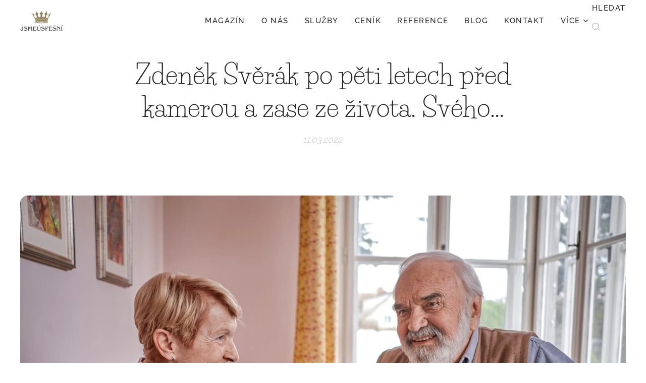

--- FILE ---
content_type: text/html; charset=UTF-8
request_url: https://www.jsmeuspesni.cz/l/zdenek-sverak-po-peti-letech-pred-kamerou-a-zase-ze-zivota-sveho/
body_size: 23049
content:
<!DOCTYPE html>
<html class="no-js" prefix="og: https://ogp.me/ns#" lang="cs">
<head><link rel="preconnect" href="https://duyn491kcolsw.cloudfront.net" crossorigin><link rel="preconnect" href="https://fonts.gstatic.com" crossorigin><meta charset="utf-8"><link rel="shortcut icon" href="https://94e3481dbd.clvaw-cdnwnd.com/a58a4e5e6cbd6dc7688e6c0141871ed3/200000255-00f1101f00/favicon.ico?ph=94e3481dbd"><link rel="apple-touch-icon" href="https://94e3481dbd.clvaw-cdnwnd.com/a58a4e5e6cbd6dc7688e6c0141871ed3/200000255-00f1101f00/favicon.ico?ph=94e3481dbd"><link rel="icon" href="https://94e3481dbd.clvaw-cdnwnd.com/a58a4e5e6cbd6dc7688e6c0141871ed3/200000255-00f1101f00/favicon.ico?ph=94e3481dbd">
    <meta http-equiv="X-UA-Compatible" content="IE=edge">
    <title>Zdeněk Svěrák po pěti letech před kamerou a zase ze života. Svého… :: JsmeUspesni.cz</title>
    <meta name="viewport" content="width=device-width,initial-scale=1">
    <meta name="msapplication-tap-highlight" content="no">
    
    <link href="https://duyn491kcolsw.cloudfront.net/files/0r/0rk/0rklmm.css?ph=94e3481dbd" media="print" rel="stylesheet">
    <link href="https://duyn491kcolsw.cloudfront.net/files/2e/2e5/2e5qgh.css?ph=94e3481dbd" media="screen and (min-width:100000em)" rel="stylesheet" data-type="cq" disabled>
    <link rel="stylesheet" href="https://duyn491kcolsw.cloudfront.net/files/41/41k/41kc5i.css?ph=94e3481dbd"><link rel="stylesheet" href="https://duyn491kcolsw.cloudfront.net/files/3b/3b2/3b2e8e.css?ph=94e3481dbd" media="screen and (min-width:37.5em)"><link rel="stylesheet" href="https://duyn491kcolsw.cloudfront.net/files/2m/2m4/2m4vjv.css?ph=94e3481dbd" data-wnd_color_scheme_file=""><link rel="stylesheet" href="https://duyn491kcolsw.cloudfront.net/files/23/23c/23cqa3.css?ph=94e3481dbd" data-wnd_color_scheme_desktop_file="" media="screen and (min-width:37.5em)" disabled=""><link rel="stylesheet" href="https://duyn491kcolsw.cloudfront.net/files/3h/3hq/3hqwz9.css?ph=94e3481dbd" data-wnd_additive_color_file=""><link rel="stylesheet" href="https://duyn491kcolsw.cloudfront.net/files/2q/2q8/2q8jts.css?ph=94e3481dbd" data-wnd_typography_file=""><link rel="stylesheet" href="https://duyn491kcolsw.cloudfront.net/files/42/427/4274n0.css?ph=94e3481dbd" data-wnd_typography_desktop_file="" media="screen and (min-width:37.5em)" disabled=""><script>(()=>{let e=!1;const t=()=>{if(!e&&window.innerWidth>=600){for(let e=0,t=document.querySelectorAll('head > link[href*="css"][media="screen and (min-width:37.5em)"]');e<t.length;e++)t[e].removeAttribute("disabled");e=!0}};t(),window.addEventListener("resize",t),"container"in document.documentElement.style||fetch(document.querySelector('head > link[data-type="cq"]').getAttribute("href")).then((e=>{e.text().then((e=>{const t=document.createElement("style");document.head.appendChild(t),t.appendChild(document.createTextNode(e)),import("https://duyn491kcolsw.cloudfront.net/client/js.polyfill/container-query-polyfill.modern.js").then((()=>{let e=setInterval((function(){document.body&&(document.body.classList.add("cq-polyfill-loaded"),clearInterval(e))}),100)}))}))}))})()</script>
<link rel="preload stylesheet" href="https://duyn491kcolsw.cloudfront.net/files/2m/2m8/2m8msc.css?ph=94e3481dbd" as="style"><meta name="description" content="Po téměř 55 letech od své první klapky před kamerou se herec a scenárista Zdeněk Svěrák vrací na plátna kin."><meta name="keywords" content=""><meta name="generator" content="Webnode 2"><meta name="apple-mobile-web-app-capable" content="no"><meta name="apple-mobile-web-app-status-bar-style" content="black"><meta name="format-detection" content="telephone=no"><!-- Meta Pixel Code -->
<script>
!function(f,b,e,v,n,t,s)
{if(f.fbq)return;n=f.fbq=function(){n.callMethod?
n.callMethod.apply(n,arguments):n.queue.push(arguments)};
if(!f._fbq)f._fbq=n;n.push=n;n.loaded=!0;n.version='2.0';
n.queue=[];t=b.createElement(e);t.async=!0;
t.src=v;s=b.getElementsByTagName(e)[0];
s.parentNode.insertBefore(t,s)}(window, document,'script',
'https://connect.facebook.net/en_US/fbevents.js');
fbq('init', '356524452346630');
fbq('track', 'PageView');
</script>
<noscript><img height="1" width="1" style="display:none"
src="https://www.facebook.com/tr?id=356524452346630&ev=PageView&noscript=1"
/></noscript>
<!-- End Meta Pixel Code -->



<meta property="og:url" content="https://jsmeuspesni.cz/l/zdenek-sverak-po-peti-letech-pred-kamerou-a-zase-ze-zivota-sveho/"><meta property="og:title" content="Zdeněk Svěrák po pěti letech před kamerou a zase ze života. Svého… :: JsmeUspesni.cz"><meta property="og:type" content="article"><meta property="og:description" content="Po téměř 55 letech od své první klapky před kamerou se herec a scenárista Zdeněk Svěrák vrací na plátna kin."><meta property="og:site_name" content="JsmeUspesni.cz"><meta property="og:image" content="https://94e3481dbd.clvaw-cdnwnd.com/a58a4e5e6cbd6dc7688e6c0141871ed3/200004738-755aa755ad/700/Sn%C3%ADmek%20obrazovky%202022-03-11%20145943.jpg?ph=94e3481dbd"><meta property="og:article:published_time" content="2022-03-11T00:00:00+0100"><meta property="fb:app_id" content="225951590755638"><meta name="robots" content="index,follow"><link rel="canonical" href="https://www.jsmeuspesni.cz/l/zdenek-sverak-po-peti-letech-pred-kamerou-a-zase-ze-zivota-sveho/"><script>window.checkAndChangeSvgColor=function(c){try{var a=document.getElementById(c);if(a){c=[["border","borderColor"],["outline","outlineColor"],["color","color"]];for(var h,b,d,f=[],e=0,m=c.length;e<m;e++)if(h=window.getComputedStyle(a)[c[e][1]].replace(/\s/g,"").match(/^rgb[a]?\(([0-9]{1,3}),([0-9]{1,3}),([0-9]{1,3})/i)){b="";for(var g=1;3>=g;g++)b+=("0"+parseInt(h[g],10).toString(16)).slice(-2);"0"===b.charAt(0)&&(d=parseInt(b.substr(0,2),16),d=Math.max(16,d),b=d.toString(16)+b.slice(-4));f.push(c[e][0]+"="+b)}if(f.length){var k=a.getAttribute("data-src"),l=k+(0>k.indexOf("?")?"?":"&")+f.join("&");a.src!=l&&(a.src=l,a.outerHTML=a.outerHTML)}}}catch(n){}};</script><script>
		window._gtmDataLayer = window._gtmDataLayer || [];
		(function(w,d,s,l,i){w[l]=w[l]||[];w[l].push({'gtm.start':new Date().getTime(),event:'gtm.js'});
		var f=d.getElementsByTagName(s)[0],j=d.createElement(s),dl=l!='dataLayer'?'&l='+l:'';
		j.async=true;j.src='https://www.googletagmanager.com/gtm.js?id='+i+dl;f.parentNode.insertBefore(j,f);})
		(window,document,'script','_gtmDataLayer','GTM-542MMSL');</script><script src="https://www.googletagmanager.com/gtag/js?id=UA-142053056-1" async></script><script>
						window.dataLayer = window.dataLayer || [];
						function gtag(){
						
						dataLayer.push(arguments);}
						gtag('js', new Date());
						</script><script>gtag('config', 'UA-142053056-1');</script></head>
<body class="l wt-blogpost ac-s ac-i ac-n l-default l-d-none b-btn-sq b-btn-s-l b-btn-dn b-btn-bw-1 img-d-fr img-t-u img-h-n line-solid b-e-ds lbox-d c-s-n  wnd-s-i  wnd-fe"><noscript>
				<iframe
				 src="https://www.googletagmanager.com/ns.html?id=GTM-542MMSL"
				 height="0"
				 width="0"
				 style="display:none;visibility:hidden"
				 >
				 </iframe>
			</noscript>

<div class="wnd-page l-page cs-gray-3 ac-gold t-t-fs-m t-t-fw-l t-t-sp-n t-t-d-n t-s-fs-m t-s-fw-m t-s-sp t-s-d-a t-p-fs-m t-p-fw-l t-p-sp-n t-h-fs-m t-h-fw-l t-h-sp-n t-bq-fs-m t-bq-fw-l t-bq-sp-n t-bq-d-l t-btn-fw-l t-nav-fw-s t-pd-fw-l t-nav-tt-u">
    <div class="l-w t cf t-03">
        <div class="l-bg cf">
            <div class="s-bg-l">
                
                
            </div>
        </div>
        <header class="l-h cf">
            <div class="sw cf">
	<div class="sw-c cf"><section data-space="true" class="s s-hn s-hn-default wnd-mt-classic wnd-na-c logo-classic sc-w   wnd-w-wide wnd-nh-m wnd-nav-sticky menu-default-underline-grow">
	<div class="s-w">
		<div class="s-o">

			<div class="s-bg">
                <div class="s-bg-l">
                    
                    
                </div>
			</div>

			<div class="h-w h-f wnd-fixed">

				<div class="n-l">
					<div class="s-c menu-nav">
						<div class="logo-block">
							<div class="b b-l logo logo-default logo-nb cormorant wnd-iar-2-1 logo-25 b-ls-s" id="wnd_LogoBlock_723596" data-wnd_mvc_type="wnd.fe.LogoBlock">
	<div class="b-l-c logo-content">
		<a class="b-l-link logo-link" href="/home/">

			<div class="b-l-image logo-image">
				<div class="b-l-image-w logo-image-cell">
                    <picture><source type="image/webp" srcset="https://94e3481dbd.clvaw-cdnwnd.com/a58a4e5e6cbd6dc7688e6c0141871ed3/200012069-7679a7679f/450/logo_jsmeuspesni-200px.webp?ph=94e3481dbd 200w, https://94e3481dbd.clvaw-cdnwnd.com/a58a4e5e6cbd6dc7688e6c0141871ed3/200012069-7679a7679f/700/logo_jsmeuspesni-200px.webp?ph=94e3481dbd 200w, https://94e3481dbd.clvaw-cdnwnd.com/a58a4e5e6cbd6dc7688e6c0141871ed3/200012069-7679a7679f/logo_jsmeuspesni-200px.webp?ph=94e3481dbd 200w" sizes="(min-width: 600px) 450px, (min-width: 360px) calc(100vw * 0.8), 100vw" ><img src="https://94e3481dbd.clvaw-cdnwnd.com/a58a4e5e6cbd6dc7688e6c0141871ed3/200003023-d504ed5050/logo_jsmeuspesni-200px.png?ph=94e3481dbd" alt="" width="200" height="95" class="wnd-logo-img" ></picture>
				</div>
			</div>

			

			<div class="b-l-br logo-br"></div>

			<div class="b-l-text logo-text-wrapper">
				<div class="b-l-text-w logo-text">
					<span class="b-l-text-c logo-text-cell"></span>
				</div>
			</div>

		</a>
	</div>
</div>
						</div>

						<div id="menu-slider">
							<div id="menu-block">
								<nav id="menu"><div class="menu-font menu-wrapper">
	<a href="#" class="menu-close" rel="nofollow" title="Close Menu"></a>
	<ul role="menubar" aria-label="Menu" class="level-1">
		<li role="none" class="wnd-homepage">
			<a class="menu-item" role="menuitem" href="/home/"><span class="menu-item-text">Magazín</span></a>
			
		</li><li role="none">
			<a class="menu-item" role="menuitem" href="/o-nas/"><span class="menu-item-text">O nás</span></a>
			
		</li><li role="none">
			<a class="menu-item" role="menuitem" href="/online-marketing-plzen/"><span class="menu-item-text">Služby</span></a>
			
		</li><li role="none">
			<a class="menu-item" role="menuitem" href="/sluzby/"><span class="menu-item-text">Ceník</span></a>
			
		</li><li role="none">
			<a class="menu-item" role="menuitem" href="/reference/"><span class="menu-item-text">Reference</span></a>
			
		</li><li role="none">
			<a class="menu-item" role="menuitem" href="/blog/"><span class="menu-item-text">Blog</span></a>
			
		</li><li role="none">
			<a class="menu-item" role="menuitem" href="/kontakt/"><span class="menu-item-text">Kontakt</span></a>
			
		</li><li role="none">
			<a class="menu-item" role="menuitem" href="/voiceboti-dospeli-agentic-ai-z-nich-dela-virtualni-kolegy-kteri-nejen-mluvi-ale-take-jednaji/"><span class="menu-item-text">Voiceboti dospěli: agentic AI z nich dělá virtuální kolegy, kteří nejen mluví, ale také jednají</span></a>
			
		</li>
	</ul>
	<span class="more-text">Více</span>
</div></nav>
							</div>
						</div>

						<div class="cart-and-mobile">
							<div class="search">
    <div class="search-app"></div>
</div>
							

							<div id="menu-mobile">
								<a href="#" id="menu-submit"><span></span>Menu</a>
							</div>
						</div>

					</div>
				</div>

			</div>

		</div>
	</div>
</section></div>
</div>
        </header>
        <main class="l-m cf">
            <div class="sw cf">
	<div class="sw-c cf"><section data-space="true" class="s s-hm s-hm-bdh s-bdh cf sc-w   wnd-w-wide wnd-s-normal wnd-h-auto wnd-nh-m wnd-p-cc hn-default">
    <div class="s-w cf">
	    <div class="s-o cf">
	        <div class="s-bg cf">
                <div class="s-bg-l">
                    
                    
                </div>
	        </div>
	        <div class="h-c s-c cf">
		        <div class="s-bdh-c b b-s-l b-s-r b-cs cf">
			        <div class="s-bdh-w">
			            <h1 class="s-bdh-t"><div class="ld">
	<span class="ld-c">Zdeněk Svěrák po pěti letech před kamerou a zase ze života. Svého…</span>
</div></h1>
			            <span class="s-bdh-d"><div class="ld">
	<span class="ld-c">11.03.2022</span>
</div></span>
			        </div>
		        </div>
	        </div>
	    </div>
    </div>
</section><section class="s s-basic cf sc-w   wnd-w-wide wnd-s-normal wnd-h-auto" data-wnd_brightness="0" data-wnd_last_section>
	<div class="s-w cf">
		<div class="s-o s-fs cf">
			<div class="s-bg cf">
				<div class="s-bg-l">
                    
					
				</div>
			</div>
			<div class="s-c s-fs cf">
				<div class="ez cf wnd-no-cols">
	<div class="ez-c"><div class="gal-app b-gal b b-s" id="wnd_PhotoGalleryBlock_73352" data-content="{&quot;variant&quot;:&quot;slideshow&quot;,&quot;gridCount&quot;:4,&quot;id&quot;:&quot;wnd_PhotoGalleryBlock_73352&quot;,&quot;items&quot;:[{&quot;id&quot;:200004738,&quot;title&quot;:&quot;&quot;,&quot;orientation&quot;:&quot;landscape&quot;,&quot;aspectRatio&quot;:&quot;1127:747&quot;,&quot;size&quot;:{&quot;width&quot;:1127,&quot;height&quot;:747},&quot;img&quot;:{&quot;mimeType&quot;:&quot;image/jpeg&quot;,&quot;src&quot;:&quot;https://94e3481dbd.clvaw-cdnwnd.com/a58a4e5e6cbd6dc7688e6c0141871ed3/200004738-755aa755ad/Sn%C3%ADmek%20obrazovky%202022-03-11%20145943.jpg?ph=94e3481dbd&quot;},&quot;sources&quot;:[{&quot;mimeType&quot;:&quot;image/jpeg&quot;,&quot;sizes&quot;:[{&quot;width&quot;:450,&quot;height&quot;:298,&quot;src&quot;:&quot;https://94e3481dbd.clvaw-cdnwnd.com/a58a4e5e6cbd6dc7688e6c0141871ed3/200004738-755aa755ad/450/Sn%C3%ADmek%20obrazovky%202022-03-11%20145943.jpg?ph=94e3481dbd&quot;},{&quot;width&quot;:700,&quot;height&quot;:464,&quot;src&quot;:&quot;https://94e3481dbd.clvaw-cdnwnd.com/a58a4e5e6cbd6dc7688e6c0141871ed3/200004738-755aa755ad/700/Sn%C3%ADmek%20obrazovky%202022-03-11%20145943.jpg?ph=94e3481dbd&quot;},{&quot;width&quot;:1127,&quot;height&quot;:747,&quot;src&quot;:&quot;https://94e3481dbd.clvaw-cdnwnd.com/a58a4e5e6cbd6dc7688e6c0141871ed3/200004738-755aa755ad/Sn%C3%ADmek%20obrazovky%202022-03-11%20145943.jpg?ph=94e3481dbd&quot;}]},{&quot;mimeType&quot;:&quot;image/webp&quot;,&quot;sizes&quot;:[{&quot;width&quot;:450,&quot;height&quot;:298,&quot;src&quot;:&quot;https://94e3481dbd.clvaw-cdnwnd.com/a58a4e5e6cbd6dc7688e6c0141871ed3/200006393-380f6380fa/450/Sn%C3%ADmek%20obrazovky%202022-03-11%20145943.webp?ph=94e3481dbd&quot;},{&quot;width&quot;:700,&quot;height&quot;:464,&quot;src&quot;:&quot;https://94e3481dbd.clvaw-cdnwnd.com/a58a4e5e6cbd6dc7688e6c0141871ed3/200006393-380f6380fa/700/Sn%C3%ADmek%20obrazovky%202022-03-11%20145943.webp?ph=94e3481dbd&quot;},{&quot;width&quot;:1127,&quot;height&quot;:747,&quot;src&quot;:&quot;https://94e3481dbd.clvaw-cdnwnd.com/a58a4e5e6cbd6dc7688e6c0141871ed3/200006393-380f6380fa/Sn%C3%ADmek%20obrazovky%202022-03-11%20145943.webp?ph=94e3481dbd&quot;}]}]}]}">
</div><div class="b b-text cf">
	<div class="b-c b-text-c b-s b-s-t60 b-s-b60 b-cs cf"><p id="wnd_TextBlock_618280723_inner_0" data-wnd_is_separable="1" data-wnd_separable_index="0" data-wnd_separable_id="wnd_TextBlock_618280723"><strong>Po téměř 55
letech od své první klapky před kamerou se herec a scenárista Zdeněk Svěrák
vrací na plátna kin.</strong></p><p id="wnd_TextBlock_618280723_inner_1" data-wnd_is_separable="1" data-wnd_separable_index="1" data-wnd_separable_id="wnd_TextBlock_618280723">A opět v roli velmi blízké jeho reálnému životu.</p><blockquote id="wnd_TextBlock_618280723_inner_2" data-wnd_is_separable="1" data-wnd_separable_index="2" data-wnd_separable_id="wnd_TextBlock_618280723"><p id="wnd_TextBlock_618280723_inner_2" data-wnd_is_separable="1" data-wnd_separable_index="2" data-wnd_separable_id="wnd_TextBlock_618280723">"Spisovatel Šejnoha jsem já, jen trochu komičtější, přehnanější, než jsem ve
skutečnosti. V příběhu je hodně autobiografického, ale ne všechno," vysvětlil
<strong>představitel hlavní role</strong>, který je zároveň autorem předlohy snímku
Betlémské světlo.</p></blockquote><p id="wnd_TextBlock_618280723_inner_3" data-wnd_is_separable="1" data-wnd_separable_index="3" data-wnd_separable_id="wnd_TextBlock_618280723">Režie a scénáře se ujal jeho syn Jan Svěrák, střihu potom
vnuk František Svěrák. </p><p id="wnd_TextBlock_618280723_inner_4" data-wnd_is_separable="1" data-wnd_separable_index="4" data-wnd_separable_id="wnd_TextBlock_618280723">Od posledního filmu Po strništi bos si <strong>Zdeněk Svěrák</strong> od filmové kamery trochu
odvykl, takže se musel do své role na začátku natáčení pomalu dostat.</p><blockquote id="wnd_TextBlock_618280723_inner_5" data-wnd_is_separable="1" data-wnd_separable_index="5" data-wnd_separable_id="wnd_TextBlock_618280723"><p id="wnd_TextBlock_618280723_inner_5" data-wnd_is_separable="1" data-wnd_separable_index="5" data-wnd_separable_id="wnd_TextBlock_618280723"><em>"Když po pěti letech začnete zase filmovat,
tak pořádně nevíte, kde je kamera a trochu se jí i bojíte. Musel jsem si zase
zvyknout, že nehraju divadlo a nemusí mě být slyšet až na balkoně. Když
nehrajete pět let, tak zapomenete, že kamera a mikrofon za vás všechno udělají,"</em> svěřil se <strong>představitel spisovatele</strong>,
kterému ožívají postavy z jeho rozepsaných knih.</p></blockquote><p id="wnd_TextBlock_618280723_inner_6" data-wnd_is_separable="1" data-wnd_separable_index="6" data-wnd_separable_id="wnd_TextBlock_618280723">Scénář k filmu napsal podle tří
Svěrákových povídek jeho syn <strong>Jan Svěrák</strong>.</p></div>
</div><div class="b b-video b-s" style="margin-left:18.111888111888%;margin-right:18.111888111888%;">
	<div class="b-c" style="position:relative;padding-bottom:56.25%;">
		<iframe src="//www.youtube.com/embed/y7tV64BF1WY?wmode=opaque" style="position:absolute;top:0%;left:0%;width:100%;height:100%;" allowfullscreen="1" loading="lazy"></iframe>
	</div>
</div><div class="b b-text cf">
	<div class="b-c b-text-c b-s b-s-t60 b-s-b60 b-cs cf"><blockquote id="wnd_TextBlock_618280723_inner_7" data-wnd_is_separable="1" data-wnd_separable_index="7" data-wnd_separable_id="wnd_TextBlock_618280723"><p id="wnd_TextBlock_618280723_inner_7" data-wnd_is_separable="1" data-wnd_separable_index="7" data-wnd_separable_id="wnd_TextBlock_618280723"><em>"Potvrdilo se, že je lepší, když ten text
dostanou jiné oči. Mě by třeba nenapadlo odvyprávět všechny tři povídky
zároveň. A on je táhne přes spisovatele, který si neví se svými postavami rady,"</em> vysvětlil <strong>herec
</strong>s tím, že točit komedii většinou neznamená automaticky legraci na place.</p></blockquote><blockquote id="wnd_TextBlock_618280723_inner_8" data-wnd_is_separable="1" data-wnd_separable_index="8" data-wnd_separable_id="wnd_TextBlock_618280723"><p id="wnd_TextBlock_618280723_inner_8" data-wnd_is_separable="1" data-wnd_separable_index="8" data-wnd_separable_id="wnd_TextBlock_618280723"><em>"Je zajímavé, že při natáčení to komické
není. Veselohra se z toho stane, až když se ty kousky poslepují. Když se
to dostane do kontextu,"</em> dodal.</p></blockquote><p id="wnd_TextBlock_618280723_inner_9" data-wnd_is_separable="1" data-wnd_separable_index="9" data-wnd_separable_id="wnd_TextBlock_618280723">A pochvaluje si i spolupráci se svým synem.</p><blockquote id="wnd_TextBlock_618280723_inner_10" data-wnd_is_separable="1" data-wnd_separable_index="10" data-wnd_separable_id="wnd_TextBlock_618280723"><p id="wnd_TextBlock_618280723_inner_10" data-wnd_is_separable="1" data-wnd_separable_index="10" data-wnd_separable_id="wnd_TextBlock_618280723"><em>"Měl jsem od Honzy úkol nedělat mladýho.
Když jsem viděl první denní práce, tak jsem zjistil, že chodím přihrble. Pořád.
Říkal jsem mu, že s tím budu muset něco dělat, protože vypadám jako
stařík. A on odpověděl, že to naopak budeme takhle držet. Čili hraju člověka ještě staršího,
než jsem,"</em> popsal cestu vzniku postavy Švejnohy <strong>Zdeněk Svěrák</strong>. <em>"A taky mi dával jednu základní radu. Před
každým záběrem mi pošeptal do ucha: Hlavně nehraj. Tak jsem nehrál, jenom jsem
tam byl."</em></p></blockquote><p id="wnd_TextBlock_618280723_inner_11" data-wnd_is_separable="1" data-wnd_separable_index="11" data-wnd_separable_id="wnd_TextBlock_618280723">Výsledek uvidí diváci už od 10. března, kdy
film do kin uvede distribuční společnost <a href="https://bioscop.cz/" target="_blank">Bioscop</a>. Zároveň s tím si mohou
pořídit i Svěrákovu nejnovější knihu Povídky a jedna báseň, která vyšla u
Supraphonu 18. února v audioknižní podobě. I zde autor vychází ze svého
života a historek svých rodinných příslušníků. Atmosféru audioknihy opět dotvořil svou osobitou hudbou Jaroslav Uhlíř.</p><blockquote id="wnd_TextBlock_618280723_inner_12" data-wnd_is_separable="1" data-wnd_separable_index="12" data-wnd_separable_id="wnd_TextBlock_618280723"><p id="wnd_TextBlock_618280723_inner_12" data-wnd_is_separable="1" data-wnd_separable_index="12" data-wnd_separable_id="wnd_TextBlock_618280723">"<em>Jsem
rád, že se audioknihy za poslední roky tak rozšířily, protože lidi mají málo
času na čtení a často tráví dny třeba za volantem, kde si mohou literaturu užít
tímhle způsobem</em>," vysvětlil <strong>Zdeněk Svěrák</strong>, který v roce 2018 obdržel Zvláštní cenu Asociace vydavatelů audioknih
za mimořádný přínos v oblasti mluveného slova.</p></blockquote><p id="wnd_TextBlock_618280723_inner_13" data-wnd_is_separable="1" data-wnd_separable_index="13" data-wnd_separable_id="wnd_TextBlock_618280723">Snímek vypráví příběh stárnoucího spisovatele Karla Šejnohy, kterému už
psaní nejde jako dřív. Nedokončené povídky se mu hromadí v hlavě a jejich
postavy vylézají na denní světlo a dožadují se, aby autor pokračoval
v ději. Všichni něco chtějí. Fotograf Matěj chce získat nedobytnou
magistru z lékárny, pan Bohumil prosí, aby udělal zázrak, automechanik
Bakalář by chtěl být léčitelem. Do toho vstupuje z reálného světa
Šejnohova manželka, která si myslí, že už by měl psaní nechat a konečně se
věnovat jí.</p></div>
</div></div>
</div>
			</div>
		</div>
	</div>
</section></div>
</div>
<div class="s-bdf b-s b-s-t200 b-cs " data-wnd_social_buttons="true">
	<div class="s-bdf-share b-s-b200"><div id="fb-root"></div><script src="https://connect.facebook.net/cs_CZ/sdk.js#xfbml=1&amp;version=v5.0&amp;appId=225951590755638&amp;autoLogAppEvents=1" async defer crossorigin="anonymous"></script><div style="margin-right: 20px" class="fb-share-button" data-href="https://www.jsmeuspesni.cz/l/zdenek-sverak-po-peti-letech-pred-kamerou-a-zase-ze-zivota-sveho/" data-layout="button" data-size="large"><a class="fb-xfbml-parse-ignore" target="_blank" href="https://www.facebook.com/sharer/sharer.php?u=https%3A%2F%2Fwww.jsmeuspesni.cz%2Fl%2Fzdenek-sverak-po-peti-letech-pred-kamerou-a-zase-ze-zivota-sveho%2F&amp;src=sdkpreparse">Share</a></div><a href="https://twitter.com/share" class="twitter-share-button" data-size="large">Tweet</a><script>window.twttr=function(t,e,r){var n,i=t.getElementsByTagName(e)[0],w=window.twttr||{};return t.getElementById(r)?w:((n=t.createElement(e)).id=r,n.src="https://platform.twitter.com/widgets.js",i.parentNode.insertBefore(n,i),w._e=[],w.ready=function(t){w._e.push(t)},w)}(document,"script","twitter-wjs");</script></div>
	<div class="s-bdf-comments"></div>
	<div class="s-bdf-html"></div>
</div>

        </main>
        <footer class="l-f cf">
            <div class="sw cf">
	<div class="sw-c cf"><section data-wn-border-element="s-f-border" class="s s-f s-f-edit sc-w   wnd-w-wide wnd-s-higher wnd-h-auto">
	<div class="s-w">
		<div class="s-o">
			<div class="s-bg">
                <div class="s-bg-l">
                    
                    
                </div>
			</div>
			<div class="s-f-ez">
				<div class="s-c s-f-border">
					<div>
						<div class="ez cf wnd-no-cols">
	<div class="ez-c"><div class="b b-text cf">
	<div class="b-c b-text-c b-s b-s-t60 b-s-b60 b-cs cf"><p class="wnd-align-center"><font class="wnd-font-size-80">2006-2026  © <a href="/o-nas/" style="">Digitální agentura Jana Vavřičky</a></font><br></p></div>
</div></div>
</div>
					</div>
				</div>
			</div>
			<div class="s-c s-f-l-w">
				<div class="s-f-l b-s b-s-t0 b-s-b0">
					<div class="s-f-l-c s-f-l-c-first">
						<div class="s-f-sf">
                            <span class="sf b">
<span class="sf-content sf-c link">Oficiální mediální partner Miss České republiky<br>O tyto <a href="/webove-stranky-na-miru/">webové stránky na míru</a> pečuje: <a href="/seo-konzultant/">SEO konzultant</a>.<br></span>
</span>
                            
                            
                            
                            
						</div>
					</div>
					<div class="s-f-l-c s-f-l-c-last">
						<div class="s-f-lang lang-select cf">
	
</div>
					</div>
                    <div class="s-f-l-c s-f-l-c-currency">
                        <div class="s-f-ccy ccy-select cf">
	
</div>
                    </div>
				</div>
			</div>
		</div>
	</div>
	<div class="s-f-bg-stripe"></div>
</section></div>
</div>
        </footer>
    </div>
    
</div>


<!-- STRUKTUROVANÁ DATA -->
<script type="application/ld+json">
    {
      "@context": "https://schema.org/",
      "@type": "Product",
      "name": "JsmeUspesni.cz - https://www.linkedin.com/in/vavrickajan/",
      "aggregateRating": {
        "@type": "AggregateRating",
        "ratingValue": "5.0",
        "ratingCount": "28",
        "reviewCount": "28"
      }
    }
</script><script src="https://duyn491kcolsw.cloudfront.net/files/3e/3em/3eml8v.js?ph=94e3481dbd" crossorigin="anonymous" type="module"></script><script>document.querySelector(".wnd-fe")&&[...document.querySelectorAll(".c")].forEach((e=>{const t=e.querySelector(".b-text:only-child");t&&""===t.querySelector(".b-text-c").innerText&&e.classList.add("column-empty")}))</script>


<script src="https://duyn491kcolsw.cloudfront.net/client.fe/js.compiled/lang.cz.2097.js?ph=94e3481dbd" crossorigin="anonymous"></script><script src="https://duyn491kcolsw.cloudfront.net/client.fe/js.compiled/compiled.multi.2-2203.js?ph=94e3481dbd" crossorigin="anonymous"></script><script>var wnd = wnd || {};wnd.$data = {"image_content_items":{"wnd_ThumbnailBlock_633993":{"id":"wnd_ThumbnailBlock_633993","type":"wnd.pc.ThumbnailBlock"},"wnd_Section_default_685541320":{"id":"wnd_Section_default_685541320","type":"wnd.pc.Section"},"wnd_PhotoGalleryBlock_73352":{"id":"wnd_PhotoGalleryBlock_73352","type":"wnd.pc.PhotoGalleryBlock"},"wnd_LogoBlock_723596":{"id":"wnd_LogoBlock_723596","type":"wnd.pc.LogoBlock"},"wnd_FooterSection_footer_505233":{"id":"wnd_FooterSection_footer_505233","type":"wnd.pc.FooterSection"}},"svg_content_items":{"wnd_LogoBlock_723596":{"id":"wnd_LogoBlock_723596","type":"wnd.pc.LogoBlock"}},"content_items":[],"eshopSettings":{"ESHOP_SETTINGS_DISPLAY_PRICE_WITHOUT_VAT":false,"ESHOP_SETTINGS_DISPLAY_ADDITIONAL_VAT":false,"ESHOP_SETTINGS_DISPLAY_SHIPPING_COST":false},"project_info":{"isMultilanguage":false,"isMulticurrency":false,"eshop_tax_enabled":"1","country_code":"","contact_state":null,"eshop_tax_type":"VAT","eshop_discounts":true,"graphQLURL":"https:\/\/jsmeuspesni.cz\/servers\/graphql\/","iubendaSettings":{"cookieBarCode":"","cookiePolicyCode":"","privacyPolicyCode":"","termsAndConditionsCode":""}}};</script><script>wnd.$system = {"fileSystemType":"aws_s3","localFilesPath":"https:\/\/www.jsmeuspesni.cz\/_files\/","awsS3FilesPath":"https:\/\/94e3481dbd.clvaw-cdnwnd.com\/a58a4e5e6cbd6dc7688e6c0141871ed3\/","staticFiles":"https:\/\/duyn491kcolsw.cloudfront.net\/files","isCms":false,"staticCDNServers":["https:\/\/duyn491kcolsw.cloudfront.net\/"],"fileUploadAllowExtension":["jpg","jpeg","jfif","png","gif","bmp","ico","svg","webp","tiff","pdf","doc","docx","ppt","pptx","pps","ppsx","odt","xls","xlsx","txt","rtf","mp3","wma","wav","ogg","amr","flac","m4a","3gp","avi","wmv","mov","mpg","mkv","mp4","mpeg","m4v","swf","gpx","stl","csv","xml","txt","dxf","dwg","iges","igs","step","stp"],"maxUserFormFileLimit":4194304,"frontendLanguage":"cz","backendLanguage":"cz","frontendLanguageId":"1","page":{"id":50000001,"identifier":"l","template":{"id":200003426,"styles":{"background":{"default":null},"additiveColor":"ac-gold","scheme":"cs-gray-3","acSubheadings":true,"acIcons":true,"lineStyle":"line-solid","imageTitle":"img-t-u","imageHover":"img-h-n","imageStyle":"img-d-fr","buttonDecoration":"b-btn-dn","buttonStyle":"b-btn-sq","buttonSize":"b-btn-s-l","buttonBorders":"b-btn-bw-1","lightboxStyle":"lbox-d","eshopGridItemStyle":"b-e-ds","eshopGridItemAlign":"b-e-c","columnSpaces":"c-s-n","typography":"t-03_new","acHeadings":false,"acOthers":false,"formStyle":"default","menuStyle":"menu-default-underline-grow","menuType":"wnd-mt-classic","layoutType":"l-default","layoutDecoration":"l-d-none","sectionWidth":"wnd-w-wide","sectionSpace":"wnd-s-normal","acMenu":true,"buttonWeight":"t-btn-fw-l","productWeight":"t-pd-fw-l","menuWeight":"t-nav-fw-s","headerBarStyle":"","searchStyle":"wnd-s-i","typoTitleSizes":"t-t-fs-m","typoTitleWeights":"t-t-fw-l","typoTitleSpacings":"t-t-sp-n","typoTitleDecorations":"t-t-d-n","typoHeadingSizes":"t-h-fs-m","typoHeadingWeights":"t-h-fw-l","typoHeadingSpacings":"t-h-sp-n","typoSubtitleSizes":"t-s-fs-m","typoSubtitleWeights":"t-s-fw-m","typoSubtitleSpacings":"t-s-sp","typoSubtitleDecorations":"t-s-d-a","typoParagraphSizes":"t-p-fs-m","typoParagraphWeights":"t-p-fw-l","typoParagraphSpacings":"t-p-sp-n","typoBlockquoteSizes":"t-bq-fs-m","typoBlockquoteWeights":"t-bq-fw-l","typoBlockquoteSpacings":"t-bq-sp-n","typoBlockquoteDecorations":"t-bq-d-l","menuTextTransform":"t-nav-tt-u"}},"layout":"blog_detail","name":"Zden\u011bk Sv\u011br\u00e1k po p\u011bti letech p\u0159ed kamerou a zase ze \u017eivota. Sv\u00e9ho\u2026","html_title":null,"language":"cz","langId":1,"isHomepage":false,"meta_description":null,"meta_keywords":null,"header_code":null,"footer_code":null,"styles":null,"countFormsEntries":[]},"listingsPrefix":"\/l\/","productPrefix":"\/p\/","cartPrefix":"\/cart\/","checkoutPrefix":"\/checkout\/","searchPrefix":"\/search\/","isCheckout":false,"isEshop":false,"hasBlog":true,"isProductDetail":false,"isListingDetail":true,"listing_page":{"id":200003441,"template_id":50000000,"link":"\/zpravodajstvi\/","identifier":"zdenek-sverak-po-peti-letech-pred-kamerou-a-zase-ze-zivota-sveho"},"hasEshopAnalytics":false,"gTagId":"UA-142053056-1","gAdsId":null,"format":{"be":{"DATE_TIME":{"mask":"%d.%m.%Y %H:%M","regexp":"^(((0?[1-9]|[1,2][0-9]|3[0,1])\\.(0?[1-9]|1[0-2])\\.[0-9]{1,4})(( [0-1][0-9]| 2[0-3]):[0-5][0-9])?|(([0-9]{4}(0[1-9]|1[0-2])(0[1-9]|[1,2][0-9]|3[0,1])(0[0-9]|1[0-9]|2[0-3])[0-5][0-9][0-5][0-9])))?$"},"DATE":{"mask":"%d.%m.%Y","regexp":"^((0?[1-9]|[1,2][0-9]|3[0,1])\\.(0?[1-9]|1[0-2])\\.[0-9]{1,4})$"},"CURRENCY":{"mask":{"point":",","thousands":" ","decimals":2,"mask":"%s","zerofill":true,"ignoredZerofill":true}}},"fe":{"DATE_TIME":{"mask":"%d.%m.%Y %H:%M","regexp":"^(((0?[1-9]|[1,2][0-9]|3[0,1])\\.(0?[1-9]|1[0-2])\\.[0-9]{1,4})(( [0-1][0-9]| 2[0-3]):[0-5][0-9])?|(([0-9]{4}(0[1-9]|1[0-2])(0[1-9]|[1,2][0-9]|3[0,1])(0[0-9]|1[0-9]|2[0-3])[0-5][0-9][0-5][0-9])))?$"},"DATE":{"mask":"%d.%m.%Y","regexp":"^((0?[1-9]|[1,2][0-9]|3[0,1])\\.(0?[1-9]|1[0-2])\\.[0-9]{1,4})$"},"CURRENCY":{"mask":{"point":",","thousands":" ","decimals":2,"mask":"%s","zerofill":true,"ignoredZerofill":true}}}},"e_product":null,"listing_item":{"id":200015201,"name":"Zden\u011bk Sv\u011br\u00e1k po p\u011bti letech p\u0159ed kamerou a zase ze \u017eivota. Sv\u00e9ho\u2026","identifier":"zdenek-sverak-po-peti-letech-pred-kamerou-a-zase-ze-zivota-sveho","date":"20220311150057","meta_description":null,"meta_keywords":null,"html_title":null,"styles":null,"content_items":{"wnd_PerexBlock_990098":{"type":"wnd.pc.PerexBlock","id":"wnd_PerexBlock_990098","context":"page","text":"\u003Cp\u003E\u003Cstrong\u003EPo t\u00e9m\u011b\u0159 55 letech od sv\u00e9 prvn\u00ed klapky p\u0159ed kamerou se herec a scen\u00e1rista Zden\u011bk Sv\u011br\u00e1k vrac\u00ed na pl\u00e1tna kin.\u003C\/strong\u003E\u003C\/p\u003E"},"wnd_ThumbnailBlock_633993":{"type":"wnd.pc.ThumbnailBlock","id":"wnd_ThumbnailBlock_633993","context":"page","style":{"background":{"default":{"default":"wnd-background-image"},"overlays":[]},"backgroundSettings":{"default":{"default":{"id":200004738,"src":"200004738-755aa755ad\/Sn\u00edmek obrazovky 2022-03-11 145943.jpg","dataType":"filesystem_files","width":1127,"height":747,"mediaType":"myImages","mime":"image\/jpeg","alternatives":{"image\/webp":{"id":200006393,"src":"200006393-380f6380fa\/Sn\u00edmek obrazovky 2022-03-11 145943.webp","dataType":"filesystem_files","width":"1127","height":"747","mime":"image\/webp"}}}}}},"refs":{"filesystem_files":[{"filesystem_files.id":200004738}]}},"wnd_SectionWrapper_648777":{"type":"wnd.pc.SectionWrapper","id":"wnd_SectionWrapper_648777","context":"page","content":["wnd_BlogDetailHeaderSection_blog_detail_header_663141663","wnd_Section_default_685541320"]},"wnd_BlogDetailHeaderSection_blog_detail_header_663141663":{"type":"wnd.pc.BlogDetailHeaderSection","contentIdentifier":"blog_detail_header","id":"wnd_BlogDetailHeaderSection_blog_detail_header_663141663","context":"page","content":{"default":["wnd_ListingDataBlock_10672274","wnd_ListingDataBlock_343083417"],"default_box":["wnd_ListingDataBlock_10672274","wnd_ListingDataBlock_343083417"]},"contentMap":{"wnd.pc.ListingDataBlock":{"name":"wnd_ListingDataBlock_10672274","date":"wnd_ListingDataBlock_343083417"}},"style":{"sectionColor":{"default":"sc-w"},"sectionWidth":{"default":"wnd-w-wide"}},"variant":{"default":"default"}},"wnd_ListingDataBlock_10672274":{"type":"wnd.pc.ListingDataBlock","id":"wnd_ListingDataBlock_10672274","context":"page","refDataType":"listing_items","refDataKey":"listing_items.name","refDataId":200005732},"wnd_ListingDataBlock_343083417":{"type":"wnd.pc.ListingDataBlock","id":"wnd_ListingDataBlock_343083417","context":"page","refDataType":"listing_items","refDataKey":"listing_items.date","refDataId":200005732},"wnd_Section_default_685541320":{"type":"wnd.pc.Section","contentIdentifier":"default","id":"wnd_Section_default_685541320","context":"page","content":{"default":["wnd_EditZone_669620332"],"default_box":["wnd_EditZone_669620332"]},"contentMap":{"wnd.pc.EditZone":{"master-01":"wnd_EditZone_669620332"}},"style":{"sectionColor":{"default":"sc-w"},"sectionWidth":{"default":"wnd-w-wide"},"sectionSpace":{"default":"wnd-s-normal"},"sectionHeight":{"default":"wnd-h-auto"},"sectionPosition":{"default":"wnd-p-cc"}},"variant":{"default":"default"}},"wnd_EditZone_669620332":{"type":"wnd.pc.EditZone","id":"wnd_EditZone_669620332","context":"page","content":["wnd_PhotoGalleryBlock_73352","wnd_TextBlock_618280723","wnd_VideoBlock_23112","wnd_TextBlock_17496"]},"wnd_TextBlock_618280723":{"type":"wnd.pc.TextBlock","id":"wnd_TextBlock_618280723","context":"page","code":"\u003Cp id=\u0022wnd_TextBlock_618280723_inner_0\u0022 data-wnd_is_separable=\u00221\u0022 data-wnd_separable_index=\u00220\u0022 data-wnd_separable_id=\u0022wnd_TextBlock_618280723\u0022\u003E\u003Cstrong\u003EPo t\u00e9m\u011b\u0159 55\nletech od sv\u00e9 prvn\u00ed klapky p\u0159ed kamerou se herec a scen\u00e1rista Zden\u011bk Sv\u011br\u00e1k\nvrac\u00ed na pl\u00e1tna kin.\u003C\/strong\u003E\u003C\/p\u003E\u003Cp id=\u0022wnd_TextBlock_618280723_inner_1\u0022 data-wnd_is_separable=\u00221\u0022 data-wnd_separable_index=\u00221\u0022 data-wnd_separable_id=\u0022wnd_TextBlock_618280723\u0022\u003EA op\u011bt v roli velmi bl\u00edzk\u00e9 jeho re\u00e1ln\u00e9mu \u017eivotu.\u003C\/p\u003E\u003Cblockquote id=\u0022wnd_TextBlock_618280723_inner_2\u0022 data-wnd_is_separable=\u00221\u0022 data-wnd_separable_index=\u00222\u0022 data-wnd_separable_id=\u0022wnd_TextBlock_618280723\u0022\u003E\u003Cp id=\u0022wnd_TextBlock_618280723_inner_2\u0022 data-wnd_is_separable=\u00221\u0022 data-wnd_separable_index=\u00222\u0022 data-wnd_separable_id=\u0022wnd_TextBlock_618280723\u0022\u003E\u0022Spisovatel \u0160ejnoha jsem j\u00e1, jen trochu komi\u010dt\u011bj\u0161\u00ed, p\u0159ehnan\u011bj\u0161\u00ed, ne\u017e jsem ve\nskute\u010dnosti. V p\u0159\u00edb\u011bhu je hodn\u011b autobiografick\u00e9ho, ale ne v\u0161echno,\u0022 vysv\u011btlil\n\u003Cstrong\u003Ep\u0159edstavitel hlavn\u00ed role\u003C\/strong\u003E, kter\u00fd je z\u00e1rove\u0148 autorem p\u0159edlohy sn\u00edmku\nBetl\u00e9msk\u00e9 sv\u011btlo.\u003C\/p\u003E\u003C\/blockquote\u003E\u003Cp id=\u0022wnd_TextBlock_618280723_inner_3\u0022 data-wnd_is_separable=\u00221\u0022 data-wnd_separable_index=\u00223\u0022 data-wnd_separable_id=\u0022wnd_TextBlock_618280723\u0022\u003ERe\u017eie a sc\u00e9n\u00e1\u0159e se ujal jeho syn Jan Sv\u011br\u00e1k, st\u0159ihu potom\nvnuk Franti\u0161ek Sv\u011br\u00e1k. \u003C\/p\u003E\u003Cp id=\u0022wnd_TextBlock_618280723_inner_4\u0022 data-wnd_is_separable=\u00221\u0022 data-wnd_separable_index=\u00224\u0022 data-wnd_separable_id=\u0022wnd_TextBlock_618280723\u0022\u003EOd posledn\u00edho filmu Po strni\u0161ti bos si \u003Cstrong\u003EZden\u011bk Sv\u011br\u00e1k\u003C\/strong\u003E od filmov\u00e9 kamery trochu\nodvykl, tak\u017ee se musel do sv\u00e9 role na za\u010d\u00e1tku nat\u00e1\u010den\u00ed pomalu dostat.\u003C\/p\u003E\u003Cblockquote id=\u0022wnd_TextBlock_618280723_inner_5\u0022 data-wnd_is_separable=\u00221\u0022 data-wnd_separable_index=\u00225\u0022 data-wnd_separable_id=\u0022wnd_TextBlock_618280723\u0022\u003E\u003Cp id=\u0022wnd_TextBlock_618280723_inner_5\u0022 data-wnd_is_separable=\u00221\u0022 data-wnd_separable_index=\u00225\u0022 data-wnd_separable_id=\u0022wnd_TextBlock_618280723\u0022\u003E\u003Cem\u003E\u0022Kdy\u017e po p\u011bti letech za\u010dnete zase filmovat,\ntak po\u0159\u00e1dn\u011b nev\u00edte, kde je kamera a trochu se j\u00ed i boj\u00edte. Musel jsem si zase\nzvyknout, \u017ee nehraju divadlo a nemus\u00ed m\u011b b\u00fdt sly\u0161et a\u017e na balkon\u011b. Kdy\u017e\nnehrajete p\u011bt let, tak zapomenete, \u017ee kamera a mikrofon za v\u00e1s v\u0161echno ud\u011blaj\u00ed,\u0022\u003C\/em\u003E sv\u011b\u0159il se \u003Cstrong\u003Ep\u0159edstavitel spisovatele\u003C\/strong\u003E,\nkter\u00e9mu o\u017e\u00edvaj\u00ed postavy z jeho rozepsan\u00fdch knih.\u003C\/p\u003E\u003C\/blockquote\u003E\u003Cp id=\u0022wnd_TextBlock_618280723_inner_6\u0022 data-wnd_is_separable=\u00221\u0022 data-wnd_separable_index=\u00226\u0022 data-wnd_separable_id=\u0022wnd_TextBlock_618280723\u0022\u003ESc\u00e9n\u00e1\u0159 k filmu napsal podle t\u0159\u00ed\nSv\u011br\u00e1kov\u00fdch pov\u00eddek jeho syn \u003Cstrong\u003EJan Sv\u011br\u00e1k\u003C\/strong\u003E.\u003C\/p\u003E"},"wnd_PhotoGalleryBlock_73352":{"id":"wnd_PhotoGalleryBlock_73352","context":"page","content":["wnd_PhotoImageBlock_71926"],"variant":"slideshow","limit":20,"type":"wnd.pc.PhotoGalleryBlock"},"wnd_PhotoImageBlock_71926":{"id":"wnd_PhotoImageBlock_71926","context":"page","description":"","image":{"id":200004738,"src":"200004738-755aa755ad\/Sn\u00edmek obrazovky 2022-03-11 145943.jpg","dataType":"filesystem_files","width":1127,"height":747,"alternatives":{"image\/webp":{"id":200006393,"src":"200006393-380f6380fa\/Sn\u00edmek obrazovky 2022-03-11 145943.webp","dataType":"filesystem_files","width":"1127","height":"747","mime":"image\/webp"}}},"type":"wnd.pc.PhotoImageBlock","refs":{"filesystem_files":[{"filesystem_files.id":200004738}]}},"wnd_TextBlock_17496":{"id":"wnd_TextBlock_17496","context":"page","code":"\u003Cblockquote id=\u0022wnd_TextBlock_618280723_inner_7\u0022 data-wnd_is_separable=\u00221\u0022 data-wnd_separable_index=\u00227\u0022 data-wnd_separable_id=\u0022wnd_TextBlock_618280723\u0022\u003E\u003Cp id=\u0022wnd_TextBlock_618280723_inner_7\u0022 data-wnd_is_separable=\u00221\u0022 data-wnd_separable_index=\u00227\u0022 data-wnd_separable_id=\u0022wnd_TextBlock_618280723\u0022\u003E\u003Cem\u003E\u0022Potvrdilo se, \u017ee je lep\u0161\u00ed, kdy\u017e ten text\ndostanou jin\u00e9 o\u010di. M\u011b by t\u0159eba nenapadlo odvypr\u00e1v\u011bt v\u0161echny t\u0159i pov\u00eddky\nz\u00e1rove\u0148. A on je t\u00e1hne p\u0159es spisovatele, kter\u00fd si nev\u00ed se sv\u00fdmi postavami rady,\u0022\u003C\/em\u003E vysv\u011btlil \u003Cstrong\u003Eherec\n\u003C\/strong\u003Es t\u00edm, \u017ee to\u010dit komedii v\u011bt\u0161inou neznamen\u00e1 automaticky legraci na place.\u003C\/p\u003E\u003C\/blockquote\u003E\u003Cblockquote id=\u0022wnd_TextBlock_618280723_inner_8\u0022 data-wnd_is_separable=\u00221\u0022 data-wnd_separable_index=\u00228\u0022 data-wnd_separable_id=\u0022wnd_TextBlock_618280723\u0022\u003E\u003Cp id=\u0022wnd_TextBlock_618280723_inner_8\u0022 data-wnd_is_separable=\u00221\u0022 data-wnd_separable_index=\u00228\u0022 data-wnd_separable_id=\u0022wnd_TextBlock_618280723\u0022\u003E\u003Cem\u003E\u0022Je zaj\u00edmav\u00e9, \u017ee p\u0159i nat\u00e1\u010den\u00ed to komick\u00e9\nnen\u00ed. Veselohra se z toho stane, a\u017e kdy\u017e se ty kousky poslepuj\u00ed. Kdy\u017e se\nto dostane do kontextu,\u0022\u003C\/em\u003E dodal.\u003C\/p\u003E\u003C\/blockquote\u003E\u003Cp id=\u0022wnd_TextBlock_618280723_inner_9\u0022 data-wnd_is_separable=\u00221\u0022 data-wnd_separable_index=\u00229\u0022 data-wnd_separable_id=\u0022wnd_TextBlock_618280723\u0022\u003EA pochvaluje si i spolupr\u00e1ci se sv\u00fdm synem.\u003C\/p\u003E\u003Cblockquote id=\u0022wnd_TextBlock_618280723_inner_10\u0022 data-wnd_is_separable=\u00221\u0022 data-wnd_separable_index=\u002210\u0022 data-wnd_separable_id=\u0022wnd_TextBlock_618280723\u0022\u003E\u003Cp id=\u0022wnd_TextBlock_618280723_inner_10\u0022 data-wnd_is_separable=\u00221\u0022 data-wnd_separable_index=\u002210\u0022 data-wnd_separable_id=\u0022wnd_TextBlock_618280723\u0022\u003E\u003Cem\u003E\u0022M\u011bl jsem od Honzy \u00fakol ned\u011blat mlad\u00fdho.\nKdy\u017e jsem vid\u011bl prvn\u00ed denn\u00ed pr\u00e1ce, tak jsem zjistil, \u017ee chod\u00edm p\u0159ihrble. Po\u0159\u00e1d.\n\u0158\u00edkal jsem mu, \u017ee s t\u00edm budu muset n\u011bco d\u011blat, proto\u017ee vypad\u00e1m jako\nsta\u0159\u00edk. A on odpov\u011bd\u011bl, \u017ee to naopak budeme takhle dr\u017eet. \u010cili hraju \u010dlov\u011bka je\u0161t\u011b star\u0161\u00edho,\nne\u017e jsem,\u0022\u003C\/em\u003E popsal cestu vzniku postavy \u0160vejnohy \u003Cstrong\u003EZden\u011bk Sv\u011br\u00e1k\u003C\/strong\u003E. \u003Cem\u003E\u0022A taky mi d\u00e1val jednu z\u00e1kladn\u00ed radu. P\u0159ed\nka\u017ed\u00fdm z\u00e1b\u011brem mi po\u0161eptal do ucha: Hlavn\u011b nehraj. Tak jsem nehr\u00e1l, jenom jsem\ntam byl.\u0022\u003C\/em\u003E\u003C\/p\u003E\u003C\/blockquote\u003E\u003Cp id=\u0022wnd_TextBlock_618280723_inner_11\u0022 data-wnd_is_separable=\u00221\u0022 data-wnd_separable_index=\u002211\u0022 data-wnd_separable_id=\u0022wnd_TextBlock_618280723\u0022\u003EV\u00fdsledek uvid\u00ed div\u00e1ci u\u017e od 10. b\u0159ezna, kdy\nfilm do kin uvede distribu\u010dn\u00ed spole\u010dnost \u003Ca href=\u0022https:\/\/bioscop.cz\/\u0022 target=\u0022_blank\u0022\u003EBioscop\u003C\/a\u003E. Z\u00e1rove\u0148 s t\u00edm si mohou\npo\u0159\u00eddit i Sv\u011br\u00e1kovu nejnov\u011bj\u0161\u00ed knihu Pov\u00eddky a jedna b\u00e1se\u0148, kter\u00e1 vy\u0161la u\nSupraphonu 18. \u00fanora v audiokni\u017en\u00ed podob\u011b. I zde autor vych\u00e1z\u00ed ze sv\u00e9ho\n\u017eivota a historek sv\u00fdch rodinn\u00fdch p\u0159\u00edslu\u0161n\u00edk\u016f. Atmosf\u00e9ru audioknihy op\u011bt dotvo\u0159il svou osobitou hudbou Jaroslav Uhl\u00ed\u0159.\u003C\/p\u003E\u003Cblockquote id=\u0022wnd_TextBlock_618280723_inner_12\u0022 data-wnd_is_separable=\u00221\u0022 data-wnd_separable_index=\u002212\u0022 data-wnd_separable_id=\u0022wnd_TextBlock_618280723\u0022\u003E\u003Cp id=\u0022wnd_TextBlock_618280723_inner_12\u0022 data-wnd_is_separable=\u00221\u0022 data-wnd_separable_index=\u002212\u0022 data-wnd_separable_id=\u0022wnd_TextBlock_618280723\u0022\u003E\u0022\u003Cem\u003EJsem\nr\u00e1d, \u017ee se audioknihy za posledn\u00ed roky tak roz\u0161\u00ed\u0159ily, proto\u017ee lidi maj\u00ed m\u00e1lo\n\u010dasu na \u010dten\u00ed a \u010dasto tr\u00e1v\u00ed dny t\u0159eba za volantem, kde si mohou literaturu u\u017e\u00edt\nt\u00edmhle zp\u016fsobem\u003C\/em\u003E,\u0022 vysv\u011btlil \u003Cstrong\u003EZden\u011bk Sv\u011br\u00e1k\u003C\/strong\u003E, kter\u00fd v roce 2018 obdr\u017eel Zvl\u00e1\u0161tn\u00ed cenu Asociace vydavatel\u016f audioknih\nza mimo\u0159\u00e1dn\u00fd p\u0159\u00ednos v oblasti mluven\u00e9ho slova.\u003C\/p\u003E\u003C\/blockquote\u003E\u003Cp id=\u0022wnd_TextBlock_618280723_inner_13\u0022 data-wnd_is_separable=\u00221\u0022 data-wnd_separable_index=\u002213\u0022 data-wnd_separable_id=\u0022wnd_TextBlock_618280723\u0022\u003ESn\u00edmek vypr\u00e1v\u00ed p\u0159\u00edb\u011bh st\u00e1rnouc\u00edho spisovatele Karla \u0160ejnohy, kter\u00e9mu u\u017e\npsan\u00ed nejde jako d\u0159\u00edv. Nedokon\u010den\u00e9 pov\u00eddky se mu hromad\u00ed v hlav\u011b a jejich\npostavy vyl\u00e9zaj\u00ed na denn\u00ed sv\u011btlo a do\u017eaduj\u00ed se, aby autor pokra\u010doval\nv d\u011bji. V\u0161ichni n\u011bco cht\u011bj\u00ed. Fotograf Mat\u011bj chce z\u00edskat nedobytnou\nmagistru z l\u00e9k\u00e1rny, pan Bohumil pros\u00ed, aby ud\u011blal z\u00e1zrak, automechanik\nBakal\u00e1\u0159 by cht\u011bl b\u00fdt l\u00e9\u010ditelem. Do toho vstupuje z re\u00e1ln\u00e9ho sv\u011bta\n\u0160ejnohova man\u017eelka, kter\u00e1 si mysl\u00ed, \u017ee u\u017e by m\u011bl psan\u00ed nechat a kone\u010dn\u011b se\nv\u011bnovat j\u00ed.\u003C\/p\u003E","type":"wnd.pc.TextBlock"},"wnd_VideoBlock_23112":{"id":"wnd_VideoBlock_23112","context":"page","url":"\/\/www.youtube.com\/embed\/y7tV64BF1WY","style":{"paddingBottom":56.25,"margin":{"left":18.111888111888,"right":18.111888111888},"top":0,"left":0,"width":100,"height":100,"position":"absolute"},"type":"wnd.pc.VideoBlock","originalUrl":"https:\/\/www.youtube.com\/watch?v=y7tV64BF1WY","source":"youtube","thumbnail":"https:\/\/img.youtube.com\/vi\/y7tV64BF1WY\/mqdefault.jpg","thumbnail_large":"https:\/\/img.youtube.com\/vi\/y7tV64BF1WY\/hqdefault.jpg","video_id":"y7tV64BF1WY","thumbnail_id":"y7tV64BF1WY","width":640,"height":360}}},"feReleasedFeatures":{"dualCurrency":false,"HeurekaSatisfactionSurvey":true,"productAvailability":true},"labels":{"dualCurrency.fixedRate":"","invoicesGenerator.W2EshopInvoice.alreadyPayed":"Nepla\u0165te! - Uhrazeno","invoicesGenerator.W2EshopInvoice.amount":"Mno\u017estv\u00ed:","invoicesGenerator.W2EshopInvoice.contactInfo":"Kontaktn\u00ed informace:","invoicesGenerator.W2EshopInvoice.couponCode":"K\u00f3d kup\u00f3nu","invoicesGenerator.W2EshopInvoice.customer":"Z\u00e1kazn\u00edk:","invoicesGenerator.W2EshopInvoice.dateOfIssue":"Datum vystaven\u00ed:","invoicesGenerator.W2EshopInvoice.dateOfTaxableSupply":"Datum uskute\u010dn\u011bn\u00ed pln\u011bn\u00ed:","invoicesGenerator.W2EshopInvoice.dic":"DI\u010c:","invoicesGenerator.W2EshopInvoice.discount":"Sleva","invoicesGenerator.W2EshopInvoice.dueDate":"Datum splatnosti:","invoicesGenerator.W2EshopInvoice.email":"E-mail:","invoicesGenerator.W2EshopInvoice.filenamePrefix":"Faktura-","invoicesGenerator.W2EshopInvoice.fiscalCode":"Da\u0148ov\u00fd k\u00f3d:","invoicesGenerator.W2EshopInvoice.freeShipping":"Doprava zdarma","invoicesGenerator.W2EshopInvoice.ic":"I\u010c:","invoicesGenerator.W2EshopInvoice.invoiceNo":"Faktura \u010d\u00edslo","invoicesGenerator.W2EshopInvoice.invoiceNoTaxed":"Faktura - Da\u0148ov\u00fd doklad \u010d\u00edslo","invoicesGenerator.W2EshopInvoice.notVatPayers":"Nejsem pl\u00e1tcem DPH","invoicesGenerator.W2EshopInvoice.orderNo":"\u010c\u00edslo objedn\u00e1vky:","invoicesGenerator.W2EshopInvoice.paymentPrice":"Cena platebn\u00ed metody:","invoicesGenerator.W2EshopInvoice.pec":"PEC:","invoicesGenerator.W2EshopInvoice.phone":"Telefon:","invoicesGenerator.W2EshopInvoice.priceExTax":"Cena bez dan\u011b:","invoicesGenerator.W2EshopInvoice.priceIncludingTax":"Cena v\u010detn\u011b dan\u011b:","invoicesGenerator.W2EshopInvoice.product":"Produkt:","invoicesGenerator.W2EshopInvoice.productNr":"\u010c\u00edslo produktu:","invoicesGenerator.W2EshopInvoice.recipientCode":"K\u00f3d p\u0159\u00edjemce:","invoicesGenerator.W2EshopInvoice.shippingAddress":"Doru\u010dovac\u00ed adresa:","invoicesGenerator.W2EshopInvoice.shippingPrice":"Cena dopravy:","invoicesGenerator.W2EshopInvoice.subtotal":"Mezisou\u010det:","invoicesGenerator.W2EshopInvoice.sum":"Celkov\u00e1 cena","invoicesGenerator.W2EshopInvoice.supplier":"Dodavatel","invoicesGenerator.W2EshopInvoice.tax":"Da\u0148:","invoicesGenerator.W2EshopInvoice.total":"Celkem:","invoicesGenerator.W2EshopInvoice.web":"Web:","wnd.errorBandwidthStorage.description":"Omlouv\u00e1me se za p\u0159\u00edpadn\u00e9 komplikace. Pokud jste majitel t\u011bchto str\u00e1nek a chcete je znovu zprovoznit, p\u0159ihlaste se pros\u00edm ke sv\u00e9mu \u00fa\u010dtu.","wnd.errorBandwidthStorage.heading":"Tento web je do\u010dasn\u011b nedostupn\u00fd (nebo ve v\u00fdstavb\u011b)","wnd.es.CheckoutShippingService.correiosDeliveryWithSpecialConditions":"CEP de destino est\u00e1 sujeito a condi\u00e7\u00f5es especiais de entrega pela ECT e ser\u00e1 realizada com o acr\u00e9scimo de at\u00e9 7 (sete) dias \u00fateis ao prazo regular.","wnd.es.CheckoutShippingService.correiosWithoutHomeDelivery":"CEP de destino est\u00e1 temporariamente sem entrega domiciliar. A entrega ser\u00e1 efetuada na ag\u00eancia indicada no Aviso de Chegada que ser\u00e1 entregue no endere\u00e7o do destinat\u00e1rio","wnd.es.ProductEdit.unit.cm":"cm","wnd.es.ProductEdit.unit.floz":"fl oz","wnd.es.ProductEdit.unit.ft":"ft","wnd.es.ProductEdit.unit.ft2":"ft\u00b2","wnd.es.ProductEdit.unit.g":"g","wnd.es.ProductEdit.unit.gal":"gal","wnd.es.ProductEdit.unit.in":"in","wnd.es.ProductEdit.unit.inventoryQuantity":"ks","wnd.es.ProductEdit.unit.inventorySize":"cm","wnd.es.ProductEdit.unit.inventorySize.cm":"cm","wnd.es.ProductEdit.unit.inventorySize.inch":"in","wnd.es.ProductEdit.unit.inventoryWeight":"kg","wnd.es.ProductEdit.unit.inventoryWeight.kg":"kg","wnd.es.ProductEdit.unit.inventoryWeight.lb":"lb","wnd.es.ProductEdit.unit.l":"l","wnd.es.ProductEdit.unit.m":"m","wnd.es.ProductEdit.unit.m2":"m\u00b2","wnd.es.ProductEdit.unit.m3":"m\u00b3","wnd.es.ProductEdit.unit.mg":"mg","wnd.es.ProductEdit.unit.ml":"ml","wnd.es.ProductEdit.unit.mm":"mm","wnd.es.ProductEdit.unit.oz":"oz","wnd.es.ProductEdit.unit.pcs":"ks","wnd.es.ProductEdit.unit.pt":"pt","wnd.es.ProductEdit.unit.qt":"qt","wnd.es.ProductEdit.unit.yd":"yd","wnd.es.ProductList.inventory.outOfStock":"Vyprod\u00e1no","wnd.fe.CheckoutFi.creditCard":"Platba kartou","wnd.fe.CheckoutSelectMethodKlarnaPlaygroundItem":"{name} testovac\u00ed \u00fa\u010det","wnd.fe.CheckoutSelectMethodZasilkovnaItem.change":"Zm\u011bnit v\u00fddejn\u00ed m\u00edsto","wnd.fe.CheckoutSelectMethodZasilkovnaItem.choose":"Zvolte si v\u00fddejn\u00ed m\u00edsto","wnd.fe.CheckoutSelectMethodZasilkovnaItem.error":"Zvolte si pros\u00edm v\u00fddejn\u00ed m\u00edsto","wnd.fe.CheckoutZipField.brInvalid":"Zadejte pros\u00edm platn\u00e9 PS\u010c ve form\u00e1tu XXXXX-XXX","wnd.fe.CookieBar.message":"Tyto str\u00e1nky pou\u017e\u00edvaj\u00ed cookies k anal\u00fdze n\u00e1v\u0161t\u011bvnosti a bezpe\u010dn\u00e9mu provozov\u00e1n\u00ed str\u00e1nek. Pou\u017e\u00edv\u00e1n\u00edm str\u00e1nek vyjad\u0159ujete souhlas s na\u0161imi pravidly pro ochranu soukrom\u00ed.","wnd.fe.FeFooter.createWebsite":"Vytvo\u0159te si webov\u00e9 str\u00e1nky zdarma!","wnd.fe.FormManager.error.file.invalidExtOrCorrupted":"Tento soubor nelze nahr\u00e1t. Je bu\u010f po\u0161kozen\u00fd, nebo jeho p\u0159\u00edpona neodpov\u00edd\u00e1 form\u00e1tu souboru.","wnd.fe.FormManager.error.file.notAllowedExtension":"Soubory s p\u0159\u00edponou \u0022{EXTENSION}\u0022 nen\u00ed mo\u017en\u00e9 nahr\u00e1t.","wnd.fe.FormManager.error.file.required":"Vyberte pros\u00edm soubor pro nahr\u00e1n\u00ed.","wnd.fe.FormManager.error.file.sizeExceeded":"Maxim\u00e1ln\u00ed velikost nahr\u00e1van\u00e9ho souboru je {SIZE} MB.","wnd.fe.FormManager.error.userChangePassword":"Hesla se neshoduj\u00ed","wnd.fe.FormManager.error.userLogin.inactiveAccount":"Va\u0161e registrace je\u0161t\u011b nebyla schv\u00e1lena, nen\u00ed mo\u017en\u00e9 se p\u0159ihl\u00e1sit!","wnd.fe.FormManager.error.userLogin.invalidLogin":"Neplatn\u00e9 u\u017eivatelsk\u00e9 jm\u00e9no nebo heslo!","wnd.fe.FreeBarBlock.buttonText":"Vytvo\u0159it str\u00e1nky","wnd.fe.FreeBarBlock.longText":"Tento web je vytvo\u0159en\u00fd pomoc\u00ed Webnode. \u003Cstrong\u003EVytvo\u0159te si vlastn\u00ed str\u00e1nky\u003C\/strong\u003E zdarma je\u0161t\u011b dnes!","wnd.fe.ListingData.shortMonthName.Apr":"Dub","wnd.fe.ListingData.shortMonthName.Aug":"Srp","wnd.fe.ListingData.shortMonthName.Dec":"Pro","wnd.fe.ListingData.shortMonthName.Feb":"\u00dano","wnd.fe.ListingData.shortMonthName.Jan":"Led","wnd.fe.ListingData.shortMonthName.Jul":"\u010cvc","wnd.fe.ListingData.shortMonthName.Jun":"\u010cvn","wnd.fe.ListingData.shortMonthName.Mar":"B\u0159e","wnd.fe.ListingData.shortMonthName.May":"Kv\u011b","wnd.fe.ListingData.shortMonthName.Nov":"Lis","wnd.fe.ListingData.shortMonthName.Oct":"\u0158\u00edj","wnd.fe.ListingData.shortMonthName.Sep":"Z\u00e1\u0159","wnd.fe.ShoppingCartManager.count.between2And4":"{COUNT} polo\u017eky","wnd.fe.ShoppingCartManager.count.moreThan5":"{COUNT} polo\u017eek","wnd.fe.ShoppingCartManager.count.one":"{COUNT} polo\u017eka","wnd.fe.ShoppingCartTable.label.itemsInStock":"Pouze {COUNT} ks k dispozici skladem","wnd.fe.ShoppingCartTable.label.itemsInStock.between2And4":"Pouze {COUNT} ks k dispozici skladem","wnd.fe.ShoppingCartTable.label.itemsInStock.moreThan5":"Pouze {COUNT} ks k dispozici skladem","wnd.fe.ShoppingCartTable.label.itemsInStock.one":"Pouze {COUNT} ks k dispozici skladem","wnd.fe.ShoppingCartTable.label.outOfStock":"Vyprod\u00e1no","wnd.fe.UserBar.logOut":"Odhl\u00e1sit","wnd.pc.BlogDetailPageZone.next":"Nov\u011bj\u0161\u00ed \u010dl\u00e1nky","wnd.pc.BlogDetailPageZone.previous":"Star\u0161\u00ed \u010dl\u00e1nky","wnd.pc.ContactInfoBlock.placeholder.infoMail":"Nap\u0159. kontakt@example.com","wnd.pc.ContactInfoBlock.placeholder.infoPhone":"Nap\u0159. +420 123 456 789","wnd.pc.ContactInfoBlock.placeholder.infoText":"Nap\u0159. Otev\u0159eno denn\u011b 8:00 - 16:00","wnd.pc.CookieBar.button.advancedClose":"Zav\u0159\u00edt","wnd.pc.CookieBar.button.advancedOpen":"Otev\u0159\u00edt pokro\u010dil\u00e1 nastaven\u00ed","wnd.pc.CookieBar.button.advancedSave":"Ulo\u017eit","wnd.pc.CookieBar.link.disclosure":"Disclosure","wnd.pc.CookieBar.title.advanced":"Pokro\u010dil\u00e1 nastaven\u00ed","wnd.pc.CookieBar.title.option.functional":"Funk\u010dn\u00ed cookies","wnd.pc.CookieBar.title.option.marketing":"Marketingov\u00e9 cookies","wnd.pc.CookieBar.title.option.necessary":"Nezbytn\u00e9 kr\u00e1tkodob\u00e9 cookies","wnd.pc.CookieBar.title.option.performance":"V\u00fdkonnostn\u00ed cookies","wnd.pc.CookieBarReopenBlock.text":"Cookies","wnd.pc.FileBlock.download":"ST\u00c1HNOUT","wnd.pc.FormBlock.action.defaultMessage.text":"Formul\u00e1\u0159 byl \u00fasp\u011b\u0161n\u011b odesl\u00e1n.","wnd.pc.FormBlock.action.defaultMessage.title":"D\u011bkujeme!","wnd.pc.FormBlock.action.invisibleCaptchaInfoText":"Tato str\u00e1nka je chr\u00e1n\u011bn\u00e1 slu\u017ebou reCAPTCHA, na kterou se vztahuj\u00ed \u003Clink1\u003EZ\u00e1sady ochrany osobn\u00edch \u00fadaj\u016f\u003C\/link1\u003E a \u003Clink2\u003ESmluvn\u00ed podm\u00ednky\u003C\/link2\u003E spole\u010dnosti Google.","wnd.pc.FormBlock.action.submitBlockedDisabledBecauseSiteSecurity":"Formul\u00e1\u0159 nelze odeslat (provozovatel str\u00e1nek zablokoval va\u0161i lokalitu).","wnd.pc.FormBlock.mail.value.no":"Ne","wnd.pc.FormBlock.mail.value.yes":"Ano","wnd.pc.FreeBarBlock.longText":"wnd.pc.FreeBarBlock.longText","wnd.pc.FreeBarBlock.text":"Vytvo\u0159eno slu\u017ebou","wnd.pc.ListingDetailPageZone.next":"N\u00e1sleduj\u00edc\u00ed","wnd.pc.ListingDetailPageZone.previous":"P\u0159edchoz\u00ed","wnd.pc.ListingItemCopy.namePrefix":"Kopie z","wnd.pc.MenuBlock.closeSubmenu":"Zav\u0159\u00edt submenu","wnd.pc.MenuBlock.openSubmenu":"Otev\u0159it submenu","wnd.pc.Option.defaultText":"Dal\u0161\u00ed mo\u017enost","wnd.pc.PageCopy.namePrefix":"Kopie z","wnd.pc.PhotoGalleryBlock.placeholder.text":"Tato fotogalerie neobsahuje \u017e\u00e1dn\u00e9 obr\u00e1zky.","wnd.pc.PhotoGalleryBlock.placeholder.title":"Fotogalerie","wnd.pc.ProductAddToCartBlock.addToCart":"Do ko\u0161\u00edku","wnd.pc.ProductAvailability.in14Days":"Dostupn\u00e9 do 14 dn\u016f","wnd.pc.ProductAvailability.in3Days":"Dostupn\u00e9 do 3 dn\u016f","wnd.pc.ProductAvailability.in7Days":"Dostupn\u00e9 do 7 dn\u016f","wnd.pc.ProductAvailability.inMonth":"Dostupn\u00e9 do m\u011bs\u00edce","wnd.pc.ProductAvailability.inMoreThanMonth":"Dostupn\u00e9 za v\u00edce ne\u017e m\u011bs\u00edc","wnd.pc.ProductAvailability.inStock":"Skladem","wnd.pc.ProductGalleryBlock.placeholder.text":"V t\u00e9to galerii nejsou \u017e\u00e1dn\u00e9 produkty.","wnd.pc.ProductGalleryBlock.placeholder.title":"Galerie produktu","wnd.pc.ProductItem.button.viewDetail":"Produktov\u00e1 str\u00e1nka","wnd.pc.ProductOptionGroupBlock.notSelected":"Nem\u00e1te vybr\u00e1no","wnd.pc.ProductOutOfStockBlock.label":"Vyprod\u00e1no","wnd.pc.ProductPriceBlock.prefixText":"Cena od\u00a0","wnd.pc.ProductPriceBlock.suffixText":"","wnd.pc.ProductPriceExcludingVATBlock.USContent":"cena bez DPH","wnd.pc.ProductPriceExcludingVATBlock.content":"cena v\u010detn\u011b DPH","wnd.pc.ProductShippingInformationBlock.content":"nezahrnuje cenu dopravy","wnd.pc.ProductVATInformationBlock.content":"bez DPH {PRICE}","wnd.pc.ProductsZone.label.collections":"Kategorie","wnd.pc.ProductsZone.placeholder.noProductsInCategory":"Tato kategorie je pr\u00e1zdn\u00e1. P\u0159idejte do n\u00ed produkty, nebo zvolte jinou kategorii.","wnd.pc.ProductsZone.placeholder.text":"V e-shopu zat\u00edm nem\u00e1te \u017e\u00e1dn\u00fd produkt. Klikn\u011bte na \u0022P\u0159idat produkt\u0022.","wnd.pc.ProductsZone.placeholder.title":"Produkty","wnd.pc.ProductsZoneModel.label.allCollections":"V\u0161echny produkty","wnd.pc.SearchBlock.allListingItems":"V\u0161echny \u010dl\u00e1nky","wnd.pc.SearchBlock.allPages":"V\u0161echny str\u00e1nky","wnd.pc.SearchBlock.allProducts":"V\u0161echny produkty","wnd.pc.SearchBlock.allResults":"Zobrazit v\u0161echny v\u00fdsledky","wnd.pc.SearchBlock.iconText":"Hledat","wnd.pc.SearchBlock.inputPlaceholder":"Co hled\u00e1te?","wnd.pc.SearchBlock.matchInListingItemIdentifier":"\u010cl\u00e1nek s v\u00fdrazem \u0022{IDENTIFIER}\u0022 v URL","wnd.pc.SearchBlock.matchInPageIdentifier":"Str\u00e1nka s v\u00fdrazem \u0022{IDENTIFIER}\u0022 v URL","wnd.pc.SearchBlock.noResults":"Nic jsme nena\u0161li","wnd.pc.SearchBlock.requestError":"Chyba: Nelze zobrazit dal\u0161\u00ed v\u00fdsledky, zkuste pros\u00edm obnovit str\u00e1nku, nebo \u003Clink1\u003Eklikn\u011bte sem\u003C\/link1\u003E","wnd.pc.SearchResultsZone.emptyResult":"K tomuto hled\u00e1n\u00ed jsme nic nena\u0161li. Zkuste pros\u00edm pou\u017e\u00edt jin\u00fd v\u00fdraz.","wnd.pc.SearchResultsZone.foundProducts":"Nalezeno produkt\u016f:","wnd.pc.SearchResultsZone.listingItemsTitle":"\u010cl\u00e1nky","wnd.pc.SearchResultsZone.pagesTitle":"Str\u00e1nky","wnd.pc.SearchResultsZone.productsTitle":"Produkty","wnd.pc.SearchResultsZone.title":"V\u00fdsledky pro dotaz:","wnd.pc.SectionMsg.name.eshopCategories":"Kategorie","wnd.pc.ShoppingCartTable.label.checkout":"Objednat","wnd.pc.ShoppingCartTable.label.checkoutDisabled":"Objedn\u00e1vku nelze dokon\u010dit (nejsou dostupn\u00e9 \u017e\u00e1dn\u00e9 dopravn\u00ed nebo platebn\u00ed metody).","wnd.pc.ShoppingCartTable.label.checkoutDisabledBecauseSiteSecurity":"Objedn\u00e1vku nelze dokon\u010dit (provozovatel e-shopu zablokoval va\u0161i lokalitu).","wnd.pc.ShoppingCartTable.label.continue":"Pokra\u010dovat v n\u00e1kupu","wnd.pc.ShoppingCartTable.label.delete":"Smazat","wnd.pc.ShoppingCartTable.label.item":"Produkt","wnd.pc.ShoppingCartTable.label.price":"Cena","wnd.pc.ShoppingCartTable.label.quantity":"Mno\u017estv\u00ed","wnd.pc.ShoppingCartTable.label.sum":"Celkem","wnd.pc.ShoppingCartTable.label.totalPrice":"Celkem","wnd.pc.ShoppingCartTable.placeholder.text":"Vy to ale m\u016f\u017eete zm\u011bnit. Vyberte si z na\u0161\u00ed nab\u00eddky.","wnd.pc.ShoppingCartTable.placeholder.title":"V\u00e1\u0161 ko\u0161\u00edk je pr\u00e1zdn\u00fd.","wnd.pc.ShoppingCartTotalPriceExcludingVATBlock.label":"bez DPH","wnd.pc.ShoppingCartTotalPriceInformationBlock.label":"Nezahrnuje cenu dopravy","wnd.pc.ShoppingCartTotalPriceWithVATBlock.label":"v\u010detn\u011b DPH","wnd.pc.ShoppingCartTotalVATBlock.label":"DPH {RATE} %","wnd.pc.SystemFooterBlock.poweredByWebnode":"Vytvo\u0159eno slu\u017ebou {START_LINK}Webnode{END_LINK}","wnd.pc.UserBar.logoutText":"Odhl\u00e1sit se","wnd.pc.UserChangePasswordFormBlock.invalidRecoveryUrl":"Platnost odkazu, kter\u00fd v\u00e1m umo\u017en\u00ed zm\u011bnit heslo, ji\u017e vypr\u0161ela. Pokud chcete zaslat nov\u00fd odkaz, pokra\u010dujte pros\u00edm na str\u00e1nku {START_LINK}Zapomenut\u00e9 heslo{END_LINK}","wnd.pc.UserRecoveryFormBlock.action.defaultMessage.text":"Na va\u0161i e-mailovou adresu jsme zaslali zpr\u00e1vu s odkazem, kter\u00fd v\u00e1m umo\u017en\u00ed zm\u011bnit heslo. Pokud v\u00e1m zpr\u00e1va nep\u0159i\u0161la, zkontrolujte pros\u00edm nevy\u017e\u00e1danou po\u0161tu.","wnd.pc.UserRecoveryFormBlock.action.defaultMessage.title":"Po\u017eadavek na zm\u011bnu hesla byl odesl\u00e1n.","wnd.pc.UserRegistrationFormBlock.action.defaultMessage.text":"Va\u0161e registrace nyn\u00ed \u010dek\u00e1 na schv\u00e1len\u00ed a nen\u00ed mo\u017en\u00e9 se na str\u00e1nk\u00e1ch p\u0159ihl\u00e1sit. Jakmile v\u00e1m registraci schv\u00e1l\u00edme, za\u0161leme v\u00e1m e-mailovou zpr\u00e1vu.","wnd.pc.UserRegistrationFormBlock.action.defaultMessage.title":"D\u011bkujeme za registraci na na\u0161ich str\u00e1nk\u00e1ch.","wnd.pc.UserRegistrationFormBlock.action.successfulRegistrationMessage.text":"Va\u0161e registrace prob\u011bhla v po\u0159\u00e1dku. Nyn\u00ed se m\u016f\u017eete p\u0159ihl\u00e1sit k zam\u010den\u00fdm str\u00e1nk\u00e1m tohoto webu.","wnd.pm.AddNewPagePattern.onlineStore":"Internetov\u00fd obchod","wnd.ps.CookieBarSettingsForm.default.advancedMainText":"Zde m\u016f\u017eete upravit sv\u00e9 preference ohledn\u011b cookies. N\u00e1sleduj\u00edc\u00ed kategorie m\u016f\u017eete povolit \u010di zak\u00e1zat a sv\u016fj v\u00fdb\u011br ulo\u017eit.","wnd.ps.CookieBarSettingsForm.default.captionAcceptAll":"P\u0159ijmout v\u0161e","wnd.ps.CookieBarSettingsForm.default.captionAcceptNecessary":"P\u0159ijmout nezbytn\u00e9","wnd.ps.CookieBarSettingsForm.default.mainText":"Pou\u017e\u00edv\u00e1me cookies, abychom zajistili spr\u00e1vn\u00e9 fungov\u00e1n\u00ed a bezpe\u010dnost na\u0161ich str\u00e1nek. T\u00edm v\u00e1m m\u016f\u017eeme zajistit tu nejlep\u0161\u00ed zku\u0161enost p\u0159i jejich n\u00e1v\u0161t\u011bv\u011b.","wnd.template.checkoutSubTitle":"Choose your billing frequency and preferred payment method","wnd.templates.next":"N\u00e1sleduj\u00edc\u00ed","wnd.templates.prev":"P\u0159edchoz\u00ed","wnd.templates.readMore":"\u010c\u00edst d\u00e1le"},"fontSubset":null};</script><script>wnd.trackerConfig = {
					events: {"error":{"name":"Error"},"publish":{"name":"Publish page"},"open_premium_popup":{"name":"Open premium popup"},"publish_from_premium_popup":{"name":"Publish from premium content popup"},"upgrade_your_plan":{"name":"Upgrade your plan"},"ml_lock_page":{"name":"Lock access to page"},"ml_unlock_page":{"name":"Unlock access to page"},"ml_start_add_page_member_area":{"name":"Start - add page Member Area"},"ml_end_add_page_member_area":{"name":"End - add page Member Area"},"ml_show_activation_popup":{"name":"Show activation popup"},"ml_activation":{"name":"Member Login Activation"},"ml_deactivation":{"name":"Member Login Deactivation"},"ml_enable_require_approval":{"name":"Enable approve registration manually"},"ml_disable_require_approval":{"name":"Disable approve registration manually"},"ml_fe_member_registration":{"name":"Member Registration on FE"},"ml_fe_member_login":{"name":"Login Member"},"ml_fe_member_recovery":{"name":"Sent recovery email"},"ml_fe_member_change_password":{"name":"Change Password"},"undoredo_click_undo":{"name":"Undo\/Redo - click Undo"},"undoredo_click_redo":{"name":"Undo\/Redo - click Redo"},"add_page":{"name":"Page adding completed"},"change_page_order":{"name":"Change of page order"},"delete_page":{"name":"Page deleted"},"background_options_change":{"name":"Background setting completed"},"add_content":{"name":"Content adding completed"},"delete_content":{"name":"Content deleting completed"},"change_text":{"name":"Editing of text completed"},"add_image":{"name":"Image adding completed"},"add_photo":{"name":"Adding photo to galery completed"},"change_logo":{"name":"Logo changing completed"},"open_pages":{"name":"Open Pages"},"show_page_cms":{"name":"Show Page - CMS"},"new_section":{"name":"New section completed"},"delete_section":{"name":"Section deleting completed"},"add_video":{"name":"Video adding completed"},"add_maps":{"name":"Maps adding completed"},"add_button":{"name":"Button adding completed"},"add_file":{"name":"File adding completed"},"add_hr":{"name":"Horizontal line adding completed"},"delete_cell":{"name":"Cell deleting completed"},"delete_microtemplate":{"name":"Microtemplate deleting completed"},"add_blog_page":{"name":"Blog page adding completed"},"new_blog_post":{"name":"New blog post created"},"new_blog_recent_posts":{"name":"Blog recent posts list created"},"e_show_products_popup":{"name":"Show products popup"},"e_show_add_product":{"name":"Show add product popup"},"e_show_edit_product":{"name":"Show edit product popup"},"e_show_collections_popup":{"name":"Show collections manager popup"},"e_show_eshop_settings":{"name":"Show eshop settings popup"},"e_add_product":{"name":"Add product"},"e_edit_product":{"name":"Edit product"},"e_remove_product":{"name":"Remove product"},"e_bulk_show":{"name":"Bulk show products"},"e_bulk_hide":{"name":"Bulk hide products"},"e_bulk_remove":{"name":"Bulk remove products"},"e_move_product":{"name":"Order products"},"e_add_collection":{"name":"Add collection"},"e_rename_collection":{"name":"Rename collection"},"e_remove_collection":{"name":"Remove collection"},"e_add_product_to_collection":{"name":"Assign product to collection"},"e_remove_product_from_collection":{"name":"Unassign product from collection"},"e_move_collection":{"name":"Order collections"},"e_add_products_page":{"name":"Add products page"},"e_add_procucts_section":{"name":"Add products list section"},"e_add_products_content":{"name":"Add products list content block"},"e_change_products_zone_style":{"name":"Change style in products list"},"e_change_products_zone_collection":{"name":"Change collection in products list"},"e_show_products_zone_collection_filter":{"name":"Show collection filter in products list"},"e_hide_products_zone_collection_filter":{"name":"Hide collection filter in products list"},"e_show_product_detail_page":{"name":"Show product detail page"},"e_add_to_cart":{"name":"Add product to cart"},"e_remove_from_cart":{"name":"Remove product from cart"},"e_checkout_step":{"name":"From cart to checkout"},"e_finish_checkout":{"name":"Finish order"},"welcome_window_play_video":{"name":"Welcome window - play video"},"e_import_file":{"name":"Eshop - products import - file info"},"e_import_upload_time":{"name":"Eshop - products import - upload file duration"},"e_import_result":{"name":"Eshop - products import result"},"e_import_error":{"name":"Eshop - products import - errors"},"e_promo_blogpost":{"name":"Eshop promo - blogpost"},"e_promo_activate":{"name":"Eshop promo - activate"},"e_settings_activate":{"name":"Online store - activate"},"e_promo_hide":{"name":"Eshop promo - close"},"e_activation_popup_step":{"name":"Eshop activation popup - step"},"e_activation_popup_activate":{"name":"Eshop activation popup - activate"},"e_activation_popup_hide":{"name":"Eshop activation popup - close"},"e_deactivation":{"name":"Eshop deactivation"},"e_reactivation":{"name":"Eshop reactivation"},"e_variant_create_first":{"name":"Eshop - variants - add first variant"},"e_variant_add_option_row":{"name":"Eshop - variants - add option row"},"e_variant_remove_option_row":{"name":"Eshop - variants - remove option row"},"e_variant_activate_edit":{"name":"Eshop - variants - activate edit"},"e_variant_deactivate_edit":{"name":"Eshop - variants - deactivate edit"},"move_block_popup":{"name":"Move block - show popup"},"move_block_start":{"name":"Move block - start"},"publish_window":{"name":"Publish window"},"welcome_window_video":{"name":"Video welcome window"},"ai_assistant_aisection_popup_promo_show":{"name":"AI Assistant - show AI section Promo\/Purchase popup (Upgrade Needed)"},"ai_assistant_aisection_popup_promo_close":{"name":"AI Assistant - close AI section Promo\/Purchase popup (Upgrade Needed)"},"ai_assistant_aisection_popup_promo_submit":{"name":"AI Assistant - submit AI section Promo\/Purchase popup (Upgrade Needed)"},"ai_assistant_aisection_popup_promo_trial_show":{"name":"AI Assistant - show AI section Promo\/Purchase popup (Free Trial Offered)"},"ai_assistant_aisection_popup_promo_trial_close":{"name":"AI Assistant - close AI section Promo\/Purchase popup (Free Trial Offered)"},"ai_assistant_aisection_popup_promo_trial_submit":{"name":"AI Assistant - submit AI section Promo\/Purchase popup (Free Trial Offered)"},"ai_assistant_aisection_popup_prompt_show":{"name":"AI Assistant - show AI section Prompt popup"},"ai_assistant_aisection_popup_prompt_submit":{"name":"AI Assistant - submit AI section Prompt popup"},"ai_assistant_aisection_popup_prompt_close":{"name":"AI Assistant - close AI section Prompt popup"},"ai_assistant_aisection_popup_error_show":{"name":"AI Assistant - show AI section Error popup"},"ai_assistant_aitext_popup_promo_show":{"name":"AI Assistant - show AI text Promo\/Purchase popup (Upgrade Needed)"},"ai_assistant_aitext_popup_promo_close":{"name":"AI Assistant - close AI text Promo\/Purchase popup (Upgrade Needed)"},"ai_assistant_aitext_popup_promo_submit":{"name":"AI Assistant - submit AI text Promo\/Purchase popup (Upgrade Needed)"},"ai_assistant_aitext_popup_promo_trial_show":{"name":"AI Assistant - show AI text Promo\/Purchase popup (Free Trial Offered)"},"ai_assistant_aitext_popup_promo_trial_close":{"name":"AI Assistant - close AI text Promo\/Purchase popup (Free Trial Offered)"},"ai_assistant_aitext_popup_promo_trial_submit":{"name":"AI Assistant - submit AI text Promo\/Purchase popup (Free Trial Offered)"},"ai_assistant_aitext_popup_prompt_show":{"name":"AI Assistant - show AI text Prompt popup"},"ai_assistant_aitext_popup_prompt_submit":{"name":"AI Assistant - submit AI text Prompt popup"},"ai_assistant_aitext_popup_prompt_close":{"name":"AI Assistant - close AI text Prompt popup"},"ai_assistant_aitext_popup_error_show":{"name":"AI Assistant - show AI text Error popup"},"ai_assistant_aiedittext_popup_promo_show":{"name":"AI Assistant - show AI edit text Promo\/Purchase popup (Upgrade Needed)"},"ai_assistant_aiedittext_popup_promo_close":{"name":"AI Assistant - close AI edit text Promo\/Purchase popup (Upgrade Needed)"},"ai_assistant_aiedittext_popup_promo_submit":{"name":"AI Assistant - submit AI edit text Promo\/Purchase popup (Upgrade Needed)"},"ai_assistant_aiedittext_popup_promo_trial_show":{"name":"AI Assistant - show AI edit text Promo\/Purchase popup (Free Trial Offered)"},"ai_assistant_aiedittext_popup_promo_trial_close":{"name":"AI Assistant - close AI edit text Promo\/Purchase popup (Free Trial Offered)"},"ai_assistant_aiedittext_popup_promo_trial_submit":{"name":"AI Assistant - submit AI edit text Promo\/Purchase popup (Free Trial Offered)"},"ai_assistant_aiedittext_submit":{"name":"AI Assistant - submit AI edit text action"},"ai_assistant_aiedittext_popup_error_show":{"name":"AI Assistant - show AI edit text Error popup"},"ai_assistant_aipage_popup_promo_show":{"name":"AI Assistant - show AI page Promo\/Purchase popup (Upgrade Needed)"},"ai_assistant_aipage_popup_promo_close":{"name":"AI Assistant - close AI page Promo\/Purchase popup (Upgrade Needed)"},"ai_assistant_aipage_popup_promo_submit":{"name":"AI Assistant - submit AI page Promo\/Purchase popup (Upgrade Needed)"},"ai_assistant_aipage_popup_promo_trial_show":{"name":"AI Assistant - show AI page Promo\/Purchase popup (Free Trial Offered)"},"ai_assistant_aipage_popup_promo_trial_close":{"name":"AI Assistant - close AI page Promo\/Purchase popup (Free Trial Offered)"},"ai_assistant_aipage_popup_promo_trial_submit":{"name":"AI Assistant - submit AI page Promo\/Purchase popup (Free Trial Offered)"},"ai_assistant_aipage_popup_prompt_show":{"name":"AI Assistant - show AI page Prompt popup"},"ai_assistant_aipage_popup_prompt_submit":{"name":"AI Assistant - submit AI page Prompt popup"},"ai_assistant_aipage_popup_prompt_close":{"name":"AI Assistant - close AI page Prompt popup"},"ai_assistant_aipage_popup_error_show":{"name":"AI Assistant - show AI page Error popup"},"ai_assistant_aiblogpost_popup_promo_show":{"name":"AI Assistant - show AI blog post Promo\/Purchase popup (Upgrade Needed)"},"ai_assistant_aiblogpost_popup_promo_close":{"name":"AI Assistant - close AI blog post Promo\/Purchase popup (Upgrade Needed)"},"ai_assistant_aiblogpost_popup_promo_submit":{"name":"AI Assistant - submit AI blog post Promo\/Purchase popup (Upgrade Needed)"},"ai_assistant_aiblogpost_popup_promo_trial_show":{"name":"AI Assistant - show AI blog post Promo\/Purchase popup (Free Trial Offered)"},"ai_assistant_aiblogpost_popup_promo_trial_close":{"name":"AI Assistant - close AI blog post Promo\/Purchase popup (Free Trial Offered)"},"ai_assistant_aiblogpost_popup_promo_trial_submit":{"name":"AI Assistant - submit AI blog post Promo\/Purchase popup (Free Trial Offered)"},"ai_assistant_aiblogpost_popup_prompt_show":{"name":"AI Assistant - show AI blog post Prompt popup"},"ai_assistant_aiblogpost_popup_prompt_submit":{"name":"AI Assistant - submit AI blog post Prompt popup"},"ai_assistant_aiblogpost_popup_prompt_close":{"name":"AI Assistant - close AI blog post Prompt popup"},"ai_assistant_aiblogpost_popup_error_show":{"name":"AI Assistant - show AI blog post Error popup"},"ai_assistant_trial_used":{"name":"AI Assistant - free trial attempt used"},"ai_agent_trigger_show":{"name":"AI Agent - show trigger button"},"ai_agent_widget_open":{"name":"AI Agent - open widget"},"ai_agent_widget_close":{"name":"AI Agent - close widget"},"ai_agent_widget_submit":{"name":"AI Agent - submit message"},"ai_agent_conversation":{"name":"AI Agent - conversation"},"ai_agent_error":{"name":"AI Agent - error"},"cookiebar_accept_all":{"name":"User accepted all cookies"},"cookiebar_accept_necessary":{"name":"User accepted necessary cookies"},"publish_popup_promo_banner_show":{"name":"Promo Banner in Publish Popup:"}},
					data: {"user":{"u":0,"p":33373031,"lc":"CZ","t":"3"},"action":{"identifier":"","name":"","category":"project","platform":"WND2","version":"2-2203_2-2203"},"browser":{"url":"https:\/\/www.jsmeuspesni.cz\/l\/zdenek-sverak-po-peti-letech-pred-kamerou-a-zase-ze-zivota-sveho\/","ua":"Mozilla\/5.0 (Macintosh; Intel Mac OS X 10_15_7) AppleWebKit\/537.36 (KHTML, like Gecko) Chrome\/131.0.0.0 Safari\/537.36; ClaudeBot\/1.0; +claudebot@anthropic.com)","referer_url":"","resolution":"","ip":"3.19.58.135"}},
					urlPrefix: "https://events.webnode.com/projects/-/events/",
					collection: "PROD",
				}</script></body>
</html>
